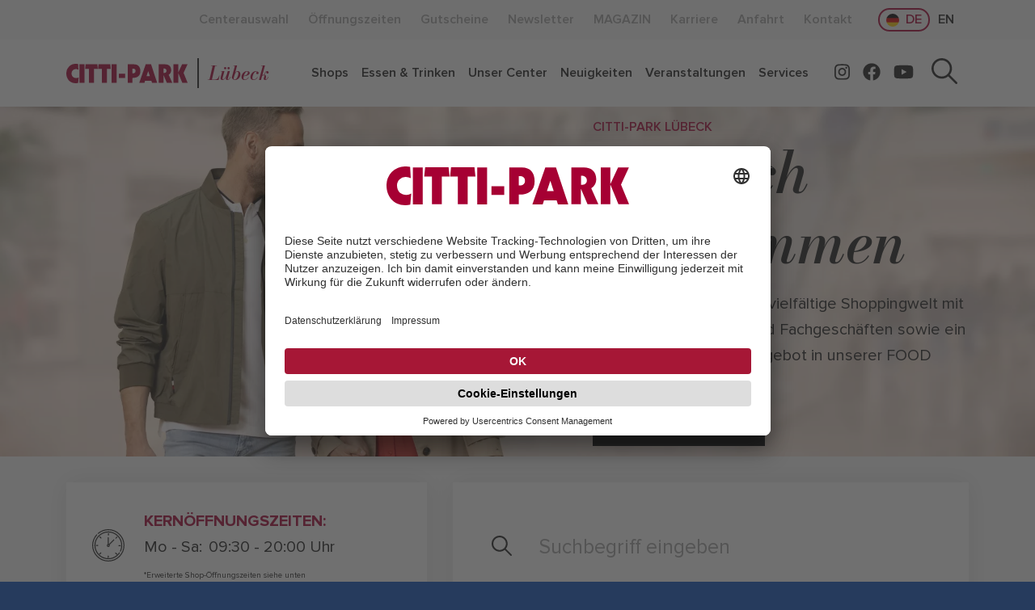

--- FILE ---
content_type: text/html; charset=UTF-8
request_url: https://www.citti-park-luebeck.de/?page=1
body_size: 9077
content:
<!DOCTYPE html>
<html lang="de">
    <head>
        <title>Startseite | CITTI-PARK Lübeck</title>
        <meta charset="utf-8" />
        <meta name="referrer" content="no-referrer">
        <meta name="viewport" content="width=device-width, initial-scale=1.0">
        <meta http-equiv="X-UA-Compatible" content="IE=edge">

                    <link rel="icon" href="/favicons/cittipark/favicon.ico" sizes="any">
            <link rel="icon" href="/favicons/cittipark/icon.svg" type="image/svg+xml">
            <link rel="apple-touch-icon" href="/favicons/cittipark/apple-touch-icon.png">
            <link rel="manifest" href="/build/cittipark/manifest.json">
        
                
                                            <meta name="description" content="Der CITTI PARK Lübeck beeindruckt mit einer vielfältigen und bunten Shoppingwelt aus 90 Geschäften, Gastronomen und Dienstleistern." />                                    <meta property="og:image" content="http://www.citti-park-luebeck.de/uploads/files/7b0cb8e8-5110-11ec-9819-005056b67148/1/test-1364x800.jpg">        
                    <link rel="stylesheet" href="/build/cittipark/cittipark.2e049fcc.css">

                        </head>
    <body class="bg-secondary ">

                        



<div class="navigation-mobile navigation-mobile-header d-lg-none bg-white sticky-top top-0 box-shadowX border-bottom" style="border-bottom-width: 1px!important;">
    <div class="container py-3">
        <div class="row align-items-center" style="line-height: 1em;">

            <div class="col-auto">
                <a href="/" class="text-decoration-none">
                    <div class="row align-items-center">
                        <div class="col-auto">
                            <div class="ps-1">
                                                                                                    <img src="/build/cittipark/images/cittipark.4ba0e55e.svg" alt="CITTI-PARK" width="105" height="17" class="d-block">
                                                            </div>
                        </div>

                                                    <div class="col-auto border-start border-dark">
                                <span class="text-primary h6 m-0">Lübeck</span>
                            </div>
                                            </div>
                </a>
            </div>

            <div class="col-auto ms-auto pe-0">
                <button class="btn-navigation-mobile btn text-primary py-0" aria-expanded="false">
                    <span class="collapse-indicator-closed">
                        <span class="fas fa-bars"></span>
                    </span>
                    <span class="collapse-indicator-open">
                        <span class="fas fa-times"></span>
                    </span>
                </button>
            </div>

        </div>
    </div>
</div>

<div class="navigation-mobile navigation-mobile-overlay d-flex flex-column d-lg-none bg-white position-fixed">

    <div class="py-2 d-flex justify-content-center border-top-1">
        <ul class="nav nav-pills small">
                <li class="nav-item">
        <a href="/" class="border nav-link mx-1 py-0 d-flex align-items-center rounded-pill px-2 border-primary text-primary" aria-current="page">
                            <span class="me-2 d-inline-block ratio ratio-1x1 rounded-circle" style="height: 1em;width: 1em;background-image: url('/build/cittipark/images/flag-de.e6412e41.svg'); background-size: auto 100%; background-position: center center;"></span>
                        <span>
                DE
            </span>
        </a>
    </li>

                <li class="nav-item">
        <a href="/en" class="border nav-link mx-1 py-0 d-flex align-items-center rounded-pill px-0 border-light text-body" aria-current="page">
                        <span>
                EN
            </span>
        </a>
    </li>

                    </ul>
    </div>

    <div class="border-top-1 bg-light px-2">

                                                <form method="get" class="w-100" action="/suche">
            <div class="input-group input-group-sm">
                <input type="hidden" name="park" value="CITTI-PARK Lübeck">
                <input style="box-shadow: none!important;" type="text" class="form-control bg-light border-light fw-normal" placeholder="Suche" aria-label="Suche" aria-describedby="mobile-search-btn" name="q" value="" >
                <button class="btn btn-outline-dark border-light" type="submit" id="mobile-search-btn" aria-label="Suche">
                    <span class="cp fa-search"></span>
                </button>
            </div>
        </form>
    </div>

    <div>
            <ul class="nav navbar-nav main-menu" id="main-menu">

                                                    
                                                        
                                                                                        <li class="nav-item first">
        
                                <a
                    target="_self"
                    class="nav-link text-body px-3 border-top-1 small fw-normal "
                    href="/shops"
                    aria-label="Mehr über &quot;Shops&quot; lesen"
            >
                                                <span class="menu-item-title">
                    Shops
                </span>
            </a>
                    </li>
                                                            <li class="nav-item first">
        
                                <a
                    target="_self"
                    class="nav-link text-body px-3 border-top-1 small fw-normal "
                    href="/essen-trinken"
                    aria-label="Mehr über &quot;Essen &amp; Trinken&quot; lesen"
            >
                                                <span class="menu-item-title">
                    Essen & Trinken
                </span>
            </a>
                    </li>
                                                            <li class="nav-item first">
        
                                <a
                    target="_self"
                    class="nav-link text-body px-3 border-top-1 small fw-normal "
                    href="/unser-center"
                    aria-label="Mehr über &quot;Unser Center&quot; lesen"
            >
                                                <span class="menu-item-title">
                    Unser Center
                </span>
            </a>
                    </li>
                                                            <li class="nav-item first">
        
                                <a
                    target="_self"
                    class="nav-link text-body px-3 border-top-1 small fw-normal "
                    href="/neuigkeiten"
                    aria-label="Mehr über &quot;Neuigkeiten&quot; lesen"
            >
                                                <span class="menu-item-title">
                    Neuigkeiten
                </span>
            </a>
                    </li>
                                                            <li class="nav-item first">
        
                                <a
                    target="_self"
                    class="nav-link text-body px-3 border-top-1 small fw-normal "
                    href="/veranstaltungen"
                    aria-label="Mehr über &quot;Veranstaltungen&quot; lesen"
            >
                                                <span class="menu-item-title">
                    Veranstaltungen
                </span>
            </a>
                    </li>
                                                            <li class="nav-item first">
        
                                <a
                    target="_self"
                    class="nav-link text-body px-3 border-top-1 small fw-normal "
                    href="/services"
                    aria-label="Mehr über &quot;Services&quot; lesen"
            >
                                                <span class="menu-item-title">
                    Services
                </span>
            </a>
                    </li>
                                                                                                </ul>

    </div>

    <div class="d-flex justify-content-center border-top-1 mb-auto">
        
                                    
    <ul class="d-flex flex-row list-unstyled fs-2 m-0">
                    <li class="nav-item">
                <a target="_blank" class="nav-link py-2 px-3 p-lg-2 text-body" href="https://www.instagram.com/cittipark.luebeck">
                    <span class="cp fa-instagram"></span>
                </a>
            </li>
                            <li class="nav-item">
                <a target="_blank" class="nav-link py-2 px-3 p-lg-2 text-body" href="https://www.facebook.com/CITTIPARK.Luebeck">
                    <span class="cp fa-facebook"></span>
                </a>
            </li>
                            <li class="nav-item">
                <a target="_blank" class="nav-link py-2 px-3 p-lg-2 text-body" href="https://www.youtube.com/user/CittiPark">
                    <span class="cp fa-youtube"></span>
                </a>
            </li>
            </ul>

    </div>

    <div class="mt-auto">
        
                            
    <ul class="ms-auto nav navbar-nav meta-menu-grid bg-gray">
                                                                                        <li class="nav-item mx-xl-1 mx-xxl-2 first">
        
                                <a
                    target="_self"
                    class="nav-link d-block bg-gray px-3 py-2 small text-white "
                    href="/centerauswahl"
                    aria-label="Mehr über &quot;Centerauswahl&quot; lesen"
            >
                                                <span class="menu-item-title">
                    Centerauswahl
                </span>
            </a>
                    </li>
                                                            <li class="nav-item mx-xl-1 mx-xxl-2 first">
        
                                <a
                    target="_self"
                    class="nav-link d-block bg-gray px-3 py-2 small text-white "
                    href="/oeffnungszeiten"
                    aria-label="Mehr über &quot;Öffnungszeiten&quot; lesen"
            >
                                                <span class="menu-item-title">
                    Öffnungszeiten
                </span>
            </a>
                    </li>
                                                            <li class="nav-item mx-xl-1 mx-xxl-2 first">
        
                                <a
                    target="_self"
                    class="nav-link d-block bg-gray px-3 py-2 small text-white "
                    href="/gutscheine"
                    aria-label="Mehr über &quot;Gutscheine&quot; lesen"
            >
                                                <span class="menu-item-title">
                    Gutscheine
                </span>
            </a>
                    </li>
                                                            <li class="nav-item mx-xl-1 mx-xxl-2 first">
        
                                <a
                    target="_self"
                    class="nav-link d-block bg-gray px-3 py-2 small text-white "
                    href="/newsletter"
                    aria-label="Mehr über &quot;Newsletter&quot; lesen"
            >
                                                <span class="menu-item-title">
                    Newsletter
                </span>
            </a>
                    </li>
                                                            <li class="nav-item mx-xl-1 mx-xxl-2 first">
        
                                <a
                    target="_self"
                    class="nav-link d-block bg-gray px-3 py-2 small text-white "
                    href="/citti-park-magazin"
                    aria-label="Mehr über &quot;MAGAZIN&quot; lesen"
            >
                                                <span class="menu-item-title">
                    MAGAZIN
                </span>
            </a>
                    </li>
                                                            <li class="nav-item mx-xl-1 mx-xxl-2 first">
        
                                <a
                    target="_self"
                    class="nav-link d-block bg-gray px-3 py-2 small text-white "
                    href="/karriere"
                    aria-label="Mehr über &quot;Karriere&quot; lesen"
            >
                                                <span class="menu-item-title">
                    Karriere
                </span>
            </a>
                    </li>
                                                            <li class="nav-item mx-xl-1 mx-xxl-2 first">
        
                                <a
                    target="_self"
                    class="nav-link d-block bg-gray px-3 py-2 small text-white "
                    href="/anfahrt"
                    aria-label="Mehr über &quot;Anfahrt&quot; lesen"
            >
                                                <span class="menu-item-title">
                    Anfahrt
                </span>
            </a>
                    </li>
                                                                                        <li class="nav-item mx-xl-1 mx-xxl-2 first last">
        
                                <a
                    target="_self"
                    class="nav-link d-block bg-gray px-3 py-2 small text-white "
                    href="/kontakt"
                    aria-label="Mehr über &quot;Kontakt&quot; lesen"
            >
                                                <span class="menu-item-title">
                    Kontakt
                </span>
            </a>
                    </li>
            </ul>

    </div>

</div>



<div class="navigation-desktop d-none d-lg-block bg-light">
    <div class="container">
        <nav class="navbar navbar-expand-lg navbar-light py-1">
            <div class="container-fluid">
                <div class="collapse navbar-collapse">
                    
                            
    <ul class="ms-auto nav navbar-nav ">
                                                                                        <li class="nav-item mx-xl-1 mx-xxl-2 first">
        
                                <a
                    target="_self"
                    class="nav-link text-muted "
                    href="/centerauswahl"
                    aria-label="Mehr über &quot;Centerauswahl&quot; lesen"
            >
                                                <span class="menu-item-title">
                    Centerauswahl
                </span>
            </a>
                    </li>
                                                            <li class="nav-item mx-xl-1 mx-xxl-2 first">
        
                                <a
                    target="_self"
                    class="nav-link text-muted "
                    href="/oeffnungszeiten"
                    aria-label="Mehr über &quot;Öffnungszeiten&quot; lesen"
            >
                                                <span class="menu-item-title">
                    Öffnungszeiten
                </span>
            </a>
                    </li>
                                                            <li class="nav-item mx-xl-1 mx-xxl-2 first">
        
                                <a
                    target="_self"
                    class="nav-link text-muted "
                    href="/gutscheine"
                    aria-label="Mehr über &quot;Gutscheine&quot; lesen"
            >
                                                <span class="menu-item-title">
                    Gutscheine
                </span>
            </a>
                    </li>
                                                            <li class="nav-item mx-xl-1 mx-xxl-2 first">
        
                                <a
                    target="_self"
                    class="nav-link text-muted "
                    href="/newsletter"
                    aria-label="Mehr über &quot;Newsletter&quot; lesen"
            >
                                                <span class="menu-item-title">
                    Newsletter
                </span>
            </a>
                    </li>
                                                            <li class="nav-item mx-xl-1 mx-xxl-2 first">
        
                                <a
                    target="_self"
                    class="nav-link text-muted "
                    href="/citti-park-magazin"
                    aria-label="Mehr über &quot;MAGAZIN&quot; lesen"
            >
                                                <span class="menu-item-title">
                    MAGAZIN
                </span>
            </a>
                    </li>
                                                            <li class="nav-item mx-xl-1 mx-xxl-2 first">
        
                                <a
                    target="_self"
                    class="nav-link text-muted "
                    href="/karriere"
                    aria-label="Mehr über &quot;Karriere&quot; lesen"
            >
                                                <span class="menu-item-title">
                    Karriere
                </span>
            </a>
                    </li>
                                                            <li class="nav-item mx-xl-1 mx-xxl-2 first">
        
                                <a
                    target="_self"
                    class="nav-link text-muted "
                    href="/anfahrt"
                    aria-label="Mehr über &quot;Anfahrt&quot; lesen"
            >
                                                <span class="menu-item-title">
                    Anfahrt
                </span>
            </a>
                    </li>
                                                                                        <li class="nav-item mx-xl-1 mx-xxl-2 first last">
        
                                <a
                    target="_self"
                    class="nav-link text-muted "
                    href="/kontakt"
                    aria-label="Mehr über &quot;Kontakt&quot; lesen"
            >
                                                <span class="menu-item-title">
                    Kontakt
                </span>
            </a>
                    </li>
            </ul>


                    <ul class="ms-3 nav nav-pills">
                            <li class="nav-item">
        <a href="/" class="border nav-link mx-1 py-0 d-flex align-items-center rounded-pill px-2 border-primary text-primary" aria-current="page">
                            <span class="me-2 d-inline-block ratio ratio-1x1 rounded-circle" style="height: 1em;width: 1em;background-image: url('/build/cittipark/images/flag-de.e6412e41.svg'); background-size: auto 100%; background-position: center center;"></span>
                        <span>
                DE
            </span>
        </a>
    </li>

                            <li class="nav-item">
        <a href="/en" class="border nav-link mx-1 py-0 d-flex align-items-center rounded-pill px-0 border-light text-body" aria-current="page">
                        <span>
                EN
            </span>
        </a>
    </li>

                                            </ul>
                </div>
            </div>
        </nav>
    </div>
</div>

<div class="navigation-desktop d-none d-lg-block bg-white sticky-top">
    <div class="container">
        <nav class="navbar navbar-expand-lg navbar-light position-relative py-2">
            <div class="container-fluid flex-wrap px-0">
                <a class="navbar-brand fs-4 order-lg-0" href="/">
                    <div class="row align-items-center" style="line-height: 1em;">
                        <div class="col-auto text-primary fw-bold">
                                                            <img src="/build/cittipark/images/cittipark.4ba0e55e.svg" alt="CITTI-PARK" width="150" height="24" class="d-block">
                                                    </div>
                                                    <div class="col-auto border-start border-dark py-1">
                                <span class="text-primary h4 m-0">Lübeck</span>
                            </div>
                                            </div>
                </a>

                
                <div class="mb-2 mb-xl-0 collapse navbar-collapse col-12 order-5 col-xl-auto order-xl-1 mx-n2 flex-xl-grow-0 ms-xl-auto me-xl-0" id="navbarSupportedContent">
                        <ul class="nav navbar-nav main-menu" id="main-menu">

                                        
                                                        
                                                                                        <li class="nav-item mx-lg-2 mx-xxl-3 first">
        
                                <a
                    target="_self"
                    class="nav-link text-body px-lg-0 py-lg-1 "
                    href="/shops"
                    aria-label="Mehr über &quot;Shops&quot; lesen"
            >
                                                <span class="menu-item-title">
                    Shops
                </span>
            </a>
                    </li>
                                                            <li class="nav-item mx-lg-2 mx-xxl-3 first">
        
                                <a
                    target="_self"
                    class="nav-link text-body px-lg-0 py-lg-1 "
                    href="/essen-trinken"
                    aria-label="Mehr über &quot;Essen &amp; Trinken&quot; lesen"
            >
                                                <span class="menu-item-title">
                    Essen & Trinken
                </span>
            </a>
                    </li>
                                                            <li class="nav-item mx-lg-2 mx-xxl-3 first">
        
                                <a
                    target="_self"
                    class="nav-link text-body px-lg-0 py-lg-1 "
                    href="/unser-center"
                    aria-label="Mehr über &quot;Unser Center&quot; lesen"
            >
                                                <span class="menu-item-title">
                    Unser Center
                </span>
            </a>
                    </li>
                                                            <li class="nav-item mx-lg-2 mx-xxl-3 first">
        
                                <a
                    target="_self"
                    class="nav-link text-body px-lg-0 py-lg-1 "
                    href="/neuigkeiten"
                    aria-label="Mehr über &quot;Neuigkeiten&quot; lesen"
            >
                                                <span class="menu-item-title">
                    Neuigkeiten
                </span>
            </a>
                    </li>
                                                            <li class="nav-item mx-lg-2 mx-xxl-3 first">
        
                                <a
                    target="_self"
                    class="nav-link text-body px-lg-0 py-lg-1 "
                    href="/veranstaltungen"
                    aria-label="Mehr über &quot;Veranstaltungen&quot; lesen"
            >
                                                <span class="menu-item-title">
                    Veranstaltungen
                </span>
            </a>
                    </li>
                                                            <li class="nav-item mx-lg-2 mx-xxl-3 first">
        
                                <a
                    target="_self"
                    class="nav-link text-body px-lg-0 py-lg-1 "
                    href="/services"
                    aria-label="Mehr über &quot;Services&quot; lesen"
            >
                                                <span class="menu-item-title">
                    Services
                </span>
            </a>
                    </li>
                                                                                                </ul>

                </div>

                
                                    
    <ul class="ms-auto ms-xl-3 nav navbar-nav fs-5 order-lg-2">
                    <li class="nav-item">
                <a target="_blank" class="nav-link py-2 px-3 p-lg-2 text-body" href="https://www.instagram.com/cittipark.luebeck">
                    <span class="cp fa-instagram"></span>
                </a>
            </li>
                            <li class="nav-item">
                <a target="_blank" class="nav-link py-2 px-3 p-lg-2 text-body" href="https://www.facebook.com/CITTIPARK.Luebeck">
                    <span class="cp fa-facebook"></span>
                </a>
            </li>
                            <li class="nav-item">
                <a target="_blank" class="nav-link py-2 px-3 p-lg-2 text-body" href="https://www.youtube.com/user/CittiPark">
                    <span class="cp fa-youtube"></span>
                </a>
            </li>
            </ul>


                <form class="d-flex d-lg-none" action="/suche" method="get">
                    <div class="input-group">
                        <input type="hidden" name="park" value="CITTI-PARK Lübeck">
                        <input name="q" class="form-control me-2" type="search" placeholder="Suche" aria-label="Suche">
                        <button class="btn" type="submit" aria-label="Suche">
                            <span class="cp fa-search"></span>
                        </button>
                    </div>
                </form>

                <a class="ms-xxl-3 btn fs-3 order-lg-3" aria-label="Suche" href="/suche?park=CITTI-PARK%20L%C3%BCbeck">
                    <span class="cp fa-search"></span>
                </a>
            </div>
        </nav>
    </div>
</div>

        <div class="content-wrapper overflow-hidden bg-light">
        <div class="header overflow-hidden">
            
                                                    <div  class="Header ">
                        <div  class="row  ">
                            <div  class="col-12 ">

        
                                    
<div  class="element-header-image  position-relative">


    
                
    
        
                
                
        





    
                
    <a href="http://www.citti-park-luebeck.de:80/shops" class="d-block" aria-label="">                                                                                                                                <div class="position-relative bg-black d-none d-xl-block" style="width: 100%;padding-bottom: 33.85%;background-image: url('[data-uri]'); background-size: 100% 100%;">
            <picture class="lozadX position-absolute w-100" title="" data-iesrc="/cache/a/b/8/a/d/ab8ad10cf0f9c30ebafb9e8a90bc03e88f5c3b8c.jpeg" data-alt="">
                <source type="image/webp"
                        class="d-none d-xl-block w-100 h-auto"
                        media="(min-width: 1200px)"
                        srcset="
                            /cache/8/c/3/2/4/8c324260fc9fdbe9cc26b8ca994ade0a18e2ddfc.webp 960w
                            ,/cache/5/0/2/3/4/5023469070f6079500e5de6b0127ff79414d8dd3.webp 1920w
                            ,/cache/7/8/1/2/3/78123910657902ca7e6b552a093a6917866076b1.webp 3840w                        "
                >
                <source type="image/jpeg"
                        class="d-none d-xl-block w-100 h-auto"
                        media="(min-width: 1200px)"
                        srcset="
                            /cache/6/0/1/2/9/6012932cc182ca71c1f1f494496a8b22d9751b74.jpeg 960w
                            ,/cache/a/b/8/a/d/ab8ad10cf0f9c30ebafb9e8a90bc03e88f5c3b8c.jpeg 1920w
                            ,/cache/1/4/9/1/0/1491078a01a717db5d86522b08e8c6987892676b.jpeg 3840w                        "
                >
                <img class="d-none d-xl-block w-100 h-auto"
                     title=""
                     alt=""
                     width="1920"
                     height="650"
                >
            </picture>
        </div>
    </a>


    
    <a href="http://www.citti-park-luebeck.de:80/shops" class="d-block" aria-label="">                                                                
                        
                                    
                                    
                                                        
                                
        <div class="position-relative bg-black d-block w-100 h-auto d-xl-none" style="width: 100%;padding-bottom: 55.50%;">
            <picture class="lozadX position-absolute w-100" title="" data-iesrc="/cache/6/a/1/6/3/6a163c3921d6f797fb430bcfeee6e0d07eb656c1.jpg" data-alt="">
                <!-- Low res webP for old Google phones and old iPhones with newer Safari -->
                <source type="image/webp"
                        class="d-block w-100 h-auto d-xl-none"
                        media="(max-width: 360px)"
                        srcset="
                            /cache/e/4/2/6/7/e42673a73728b705dd3d64882190217c6a6a57ac.webp 360w
                        "
                >


                <source type="image/webp"
                        class="d-block w-100 h-auto d-xl-none"
                        media="(min-width: 361px) and (max-width: 374px)"
                        srcset="
                            ,/cache/7/2/b/7/f/72b7f69fe84bb2cc9922c03e9249ee605b47d74d.webp 1x

                                                            ,/cache/3/1/6/4/4/3164453d9964d1a500c4e70fbb582e499744fbfb.webp 2x
                                                    "
                >
                <source type="image/jpeg"
                        class="d-block w-100 h-auto d-xl-none"
                        media="(min-width: 361px) and (max-width: 374px)"
                        srcset="
                            ,/cache/6/a/1/6/3/6a163c3921d6f797fb430bcfeee6e0d07eb656c1.jpg 1x

                                                            ,/cache/b/4/e/a/8/b4ea86b3371f8e7a181c4c9cc759c176b9e00d9a.jpg 2x
                                                    "
                >


                <source type="image/webp"
                        class="d-block w-100 h-auto d-xl-none"
                        media="(min-width: 375px) and (max-width: 375px)"
                        srcset="
                            ,/cache/a/d/e/9/a/ade9a12848cf92e826b23271caa28fe3aafba617.webp 1x
                            ,/cache/5/e/7/b/5/5e7b50bd70d3dc607988669b2244c29ece97dc88.webp 2x
                        "
                >
                <source type="image/jpeg"
                        class="d-block w-100 h-auto d-xl-none"
                        media="(min-width: 375px) and (max-width: 375px)"
                        srcset="
                            ,/cache/0/f/3/d/f/0f3df842e1bd07078e2d376a9cbfccce7c6d8c3f.jpg 1x
                            ,/cache/0/e/e/f/1/0eef18ea8fa912e9ec7bd915a0879b60dbab60cf.jpg 2x
                        "
                >


                <source type="image/webp"
                        class="d-block w-100 h-auto d-xl-none"
                        media="(min-width: 376px) and (max-width: 1199px)"
                        srcset="
                            ,/cache/7/2/b/7/f/72b7f69fe84bb2cc9922c03e9249ee605b47d74d.webp 1x
                                                            ,/cache/3/1/6/4/4/3164453d9964d1a500c4e70fbb582e499744fbfb.webp 2x
                                                    "
                >
                <source type="image/jpeg"
                        class="d-block w-100 h-auto d-xl-none"
                        media="(min-width: 376px) and (max-width: 1199px)"
                        srcset="
                            ,/cache/6/a/1/6/3/6a163c3921d6f797fb430bcfeee6e0d07eb656c1.jpg 1x
                                                            ,/cache/b/4/e/a/8/b4ea86b3371f8e7a181c4c9cc759c176b9e00d9a.jpg 2x
                                                    "
                >


                <img class="d-block w-100 h-auto d-xl-none"
                     width="991"
                     height="550"
                     title=""
                     alt="">
            </picture>
        </div>
    </a>




                                    <a href="http://www.citti-park-luebeck.de:80/shops" class="card-img-overlay position-relative position-xl-absolute header-image-overlay d-block px-0 px-xl-4 mx-xl-0 py-4 text-body text-decoration-none top-0">
                    <div class="container flex-grow-1 h-100 d-flex">
                        <div class="d-flex flex-row align-items-center flex-grow-1">
                            <div class="ms-xl-auto col-xl-5">
                                                                    <div class="text-primary fw-semi-bold text-uppercase small">
                                        CITTI-PARK Lübeck
                                    </div>
                                                                                                    <h1>Herzlich willkommen</h1>

<p>Freuen Sie sich auf eine vielf&auml;ltige Shoppingwelt mit &uuml;ber 90 Fachm&auml;rkten und Fachgesch&auml;ften sowie ein buntes Gastronomie-Angebot in unserer FOOD LOUNGE.</p>
                                
                                                                    <span class="btn btn-primary">
                                    Unsere Shops
                                    <span class="ms-3 cp fa-arrow-right"></span>
                                </span>
                                                            </div>
                        </div>
                    </div>
                </a>
                    
    </div>
                            <div  class="">
            
<div class="container px-2 mt-xxl-n6 position-relative search-form-frontpage" style="z-index: 3;">
    <div class="px-2 px-md-0 mx-1 mx-md-0">

        <div class="px-1 py-4">

            <div class="row g-4">

                <div class="col-12 col-xl-5 col-xxl-auto d-flex">

                    <div class="box-shadow bg-white p-3 p-md-4 flex-grow-1 d-flex flex-column justify-content-center">
                        <div class="w-100">
                                                            <div class="row align-items-center">
                                    <div class="col-auto">
                                        <span class="cp fa-time fs-2"></span>
                                    </div>
                                    <div class="col">
                                        <div class="row gx-5">
                                            <div class="col-auto">
                                                <strong class="text-primary text-uppercase">Kernöffnungszeiten:</strong><br>
                                                                                                                                                                                    <div>
        

    
                                        <div class="row gx-2 flex-nowrap">
                <div class="col-auto">
                    Mo - Sa:
                </div>
                <div class="col-auto ml-auto">
                    09:30 - 20:00 Uhr
                </div>
            </div>
            

    <div class="">
                                    
        <font size="1">*Erweiterte Shop-Öffnungszeiten siehe unten</font>
    </div>

    </div>
            <div>
        

    
    

    <div class="">
                                    
        
    </div>

    </div>
                                            </div>
                                                                                                                                                                            </div>
                                    </div>
                                </div>
                                                    </div>
                    </div>

                </div>

                <div class="col-12 col-xl-7 col-xxl d-flex">


                    <div class="box-shadow bg-white p-3 p-md-4 flex-grow-1 d-flex flex-column justify-content-center">
                                                                                                    <form method="get" class="w-100" action="/suche">
                            <div class="input-group input-group-lg">
                                <input type="hidden" name="park" value="CITTI-PARK Lübeck">
                                <button class="btn btn-outline-dark border-white" type="submit" id="button-addon1" aria-label="Suche">
                                    <span class="cp fa-search"></span>
                                </button>
                                <input style="box-shadow: none!important;" type="text" class="form-control" placeholder="Suchbegriff eingeben" aria-label="Suche" aria-describedby="button-addon1" name="q" value="" >
                            </div>
                        </form>

                    </div>

                </div>
            </div>

        </div>

    </div>
</div>

<style>
    body.edit:not(.hide-editor) .search-form-frontpage {
        margin-top: 0!important;
    }
</style>


    </div>
                        </div>
            </div>
            </div>
            
    

        </div>
        <div class="content px-2 px-md-0 mx-1 mx-md-0">
            <div class="container mt-5 mb-5">
                
                                        <div  class="Body ">
                        <div  class="row  ">
                                                                                                                                <div  class="col-12 col-xl-12 ">

        
                                    <div  class="mb-3">
    <div class="box-shadow bg-white p-3 p-md-4">
<p><strong><font size="4">Kontakt CITTI-PARK L&uuml;beck</font></strong><br />
Herrenholz&nbsp;14,&nbsp;23556&nbsp;L&uuml;beck<br />
Telefon:&nbsp;+49&nbsp;(0)451&nbsp;-&nbsp;8969&nbsp;1010<br />
E-Mail:&nbsp;<a href="mailto:citti-park.luebeck@citti.de">citti-park.luebeck@citti.de</a><br />
<br />
<strong><font size="4">*Erweiterte Shop-&Ouml;ffnungszeiten</font><br />
Aldi</strong>&nbsp;ab 7:00 Uhr<br />
<strong>CITTI Markt</strong>&nbsp;ab 8:00 Uhr<br />
<strong>Junge Die B&auml;ckerei.</strong>&nbsp;ab 7:30 Uhr<br />
<strong>Apotheke</strong>&nbsp;ab 8:30 Uhr<br />
<strong>dm-drogerie markt</strong>&nbsp;ab 8:00 Uhr<br />
<strong>Rossmann</strong>&nbsp;ab 8:30 Uhr<br />
<strong>Apollo</strong>&nbsp;ab 9:00 Uhr<br />
<strong>Ernsting&rsquo;s family</strong>&nbsp;ab 9:00 Uhr<br />
<strong>Smyths Toys Superstores</strong>&nbsp;ab 9:00 Uhr<br />
<strong>MediaMarkt</strong>&nbsp;ab 10:00 Uhr</p>
</div>
</div>
                        </div>
            </div>
                    <div  class="row  ">
                            <div  class="col-12 ">

        
                                    <div  class="cta-collection pb-4 ">
            <div class="row justify-content-center">
                            
<div  class="cta-col col-12 col-md-3 col-xxl-auto text-center  ">
    <a href="http://www.citti-park-luebeck.de:80/shops" class="cta py-3 py-md-4 d-flex text-decoration-none text-body text-hover-primary row gx-3 gx-md-0 justify-content-center align-items-center">

                            <div class="col-auto col-md-12">
                <span class="cp fa-shopping fs-0"></span>
            </div>
        
                    <h6 class="mb-0 pt-md-3 col col-md-12 text-start text-md-center">
                Shopping
            </h6>
                    </a>
</div>
                            
<div  class="cta-col col-12 col-md-3 col-xxl-auto text-center  ">
    <a href="http://www.citti-park-luebeck.de:80/essen-trinken" class="cta py-3 py-md-4 d-flex text-decoration-none text-body text-hover-primary row gx-3 gx-md-0 justify-content-center align-items-center">

                            <div class="col-auto col-md-12">
                <span class="cp fa-restaurant fs-0"></span>
            </div>
        
                    <h6 class="mb-0 pt-md-3 col col-md-12 text-start text-md-center">
                Essen &amp; Trinken
            </h6>
                    </a>
</div>
                            
<div  class="cta-col col-12 col-md-3 col-xxl-auto text-center  ">
    <a href="http://www.citti-park-luebeck.de:80/anfahrt" class="cta py-3 py-md-4 d-flex text-decoration-none text-body text-hover-primary row gx-3 gx-md-0 justify-content-center align-items-center">

                            <div class="col-auto col-md-12">
                <span class="cp fa-map fs-0"></span>
            </div>
        
                    <h6 class="mb-0 pt-md-3 col col-md-12 text-start text-md-center">
                Anfahrt
            </h6>
                    </a>
</div>
                            
<div  class="cta-col col-12 col-md-3 col-xxl-auto text-center  ">
    <a href="http://www.citti-park-luebeck.de:80/veranstaltungen" class="cta py-3 py-md-4 d-flex text-decoration-none text-body text-hover-primary row gx-3 gx-md-0 justify-content-center align-items-center">

                            <div class="col-auto col-md-12">
                <span class="cp fa-calendar fs-0"></span>
            </div>
        
                    <h6 class="mb-0 pt-md-3 col col-md-12 text-start text-md-center">
                Veranstaltungen
            </h6>
                    </a>
</div>
                            
<div  class="cta-col col-12 col-md-3 col-xxl-auto text-center  ">
    <a href="http://www.citti-park-luebeck.de:80/services" class="cta py-3 py-md-4 d-flex text-decoration-none text-body text-hover-primary row gx-3 gx-md-0 justify-content-center align-items-center">

                            <div class="col-auto col-md-12">
                <span class="cp fa-service fs-0"></span>
            </div>
        
                    <h6 class="mb-0 pt-md-3 col col-md-12 text-start text-md-center">
                Services
            </h6>
                    </a>
</div>
                            
<div  class="cta-col col-12 col-md-3 col-xxl-auto text-center  ">
    <a href="http://www.citti-park-luebeck.de:80/oeffnungszeiten" class="cta py-3 py-md-4 d-flex text-decoration-none text-body text-hover-primary row gx-3 gx-md-0 justify-content-center align-items-center">

                            <div class="col-auto col-md-12">
                <span class="cp fa-time fs-0"></span>
            </div>
        
                    <h6 class="mb-0 pt-md-3 col col-md-12 text-start text-md-center">
                Öffnungszeiten
            </h6>
                    </a>
</div>
                            
<div  class="cta-col col-12 col-md-3 col-xxl-auto text-center  ">
    <a href="http://www.citti-park-luebeck.de:80/neuigkeiten" class="cta py-3 py-md-4 d-flex text-decoration-none text-body text-hover-primary row gx-3 gx-md-0 justify-content-center align-items-center">

                            <div class="col-auto col-md-12">
                <span class="cp fa-news fs-0"></span>
            </div>
        
                    <h6 class="mb-0 pt-md-3 col col-md-12 text-start text-md-center">
                Neuigkeiten
            </h6>
                    </a>
</div>
                    </div>
    </div>
                                <div  class="pt-5 col-12 ">

        
                                    <div  class="pt-0">
    <h3 class="text-center">AKTUELLES aus dem CENTER</h3>
</div>
                        </div>
                            <div  class="row  ">
                            <div  class="col-12 ">

        
                                    <div id="teasers-511ae9b4-51ed-11ec-9fc6-005056b67148"  class="pt-4">

                            
    
    
    <div class="w-100 overflow-hidden">
                        
                    <div class="mb-4">
                <div class="row justify-content-center">
                                                                                        <div class="col-auto">
                                                                                    <a
                                    href="/?page=1&amp;template=news"
                                    class="py-1 small fw-semi-bold text-uppercase text-decoration-none text-body"
                                                                            data-ajax-load="#teasers-511ae9b4-51ed-11ec-9fc6-005056b67148"
                                                                >
                                Neuigkeiten
                            </a>
                        </div>
                                                                    <div class="col-auto">
                                                                                    <a
                                    href="/?page=1&amp;template=event"
                                    class="py-1 small fw-semi-bold text-uppercase text-decoration-none text-body"
                                                                            data-ajax-load="#teasers-511ae9b4-51ed-11ec-9fc6-005056b67148"
                                                                >
                                Veranstaltungen
                            </a>
                        </div>
                                    </div>
            </div>
        
        
        <div id="results-news-events">

                                    
                            <div class="row flex-wrap g-4 teasers">
                                                        </div>
            

                    </div>

    </div>

</div>
                        </div>
            </div>
                            <div  class="pt-3 pb-4">
    <h3 class="text-center">Das Center entdecken</h3>
</div>
                            <div id="teasers-83f70d48-42d6-11ec-ac1a-005056b67148"  class="">
    
        
                                                                                                                                                                                                    

                

                

        <div class="w-100 overflow-hidden">
            <div class="row flex-wrap g-4 teasers">
                                    
                                            

<a 
        href="http://www.citti-park-luebeck.de:80/Shops"                class=" text-decoration-none text-body teaser col-12 col-md-6 col-lg-4"
>
    <div class="w-100 flex-grow-1 position-relative">
        



                


<picture class="d-block w-100 h-auto">
    <source type="image/webp"
            srcset="
                            /cache/5/6/2/7/f/5627f1549be31abdcf6e704064f3d383a69ccfed-shopping.webp 1x,
                            /cache/3/6/1/e/6/361e668869ddae1debbe3afaf23ec96d5a7b2681-shopping.webp 2x
                        "
    >
    <source type="image/jpeg"
            srcset="
                            /cache/4/e/c/b/3/4ecb3812c8d70ebcf79afe3f85433e936f16ffae-shopping.jpg 1x,
                            /cache/5/8/e/d/9/58ed949e22836373595ccddf682ab2ce7a85b0d9-shopping.jpg 2x
                        "
    >
    <img
            class="w-100 h-auto"
            alt="Shopping"
            loading="lazy"
            width="444"
            height="400"
            src="/cache/4/e/c/b/3/4ecb3812c8d70ebcf79afe3f85433e936f16ffae-shopping.jpg"
    >
</picture>
    




            <div class="position-absolute bottom-0 start-0 end-0 m-0 text-center p-4 bg-transparent-shopping text-white">
            <h3 class="my-0">
                Shopping
            </h3>
        </div>
    
    </div>
</a>

                                    
                                            

<a 
        href="http://www.citti-park-luebeck.de:80/essen-trinken"                class=" text-decoration-none text-body teaser col-12 col-md-6 col-lg-4"
>
    <div class="w-100 flex-grow-1 position-relative">
        



                


<picture class="d-block w-100 h-auto">
    <source type="image/webp"
            srcset="
                            /cache/0/b/c/8/9/0bc898303d114e311223bd08fe45ce0f87560f04-essen-trinken.webp 1x,
                            /cache/9/e/1/8/b/9e18b307e0133b6c218d6b6c94bcee9ab3b87a41-essen-trinken.webp 2x
                        "
    >
    <source type="image/jpeg"
            srcset="
                            /cache/0/b/a/4/6/0ba46f985071bcfc67f59275d9e9affd7cdac55a-essen-trinken.jpg 1x,
                            /cache/8/7/5/6/0/87560f1279268efbce5ea0c68aa381bbed5a4231-essen-trinken.jpg 2x
                        "
    >
    <img
            class="w-100 h-auto"
            alt="Essen &amp; Trinken"
            loading="lazy"
            width="444"
            height="400"
            src="/cache/0/b/a/4/6/0ba46f985071bcfc67f59275d9e9affd7cdac55a-essen-trinken.jpg"
    >
</picture>
    




            <div class="position-absolute bottom-0 start-0 end-0 m-0 text-center p-4 bg-transparent-gastro text-white">
            <h3 class="my-0">
                Essen &amp; Trinken
            </h3>
        </div>
    
    </div>
</a>

                                    
                                            

<a 
        href="http://www.citti-park-luebeck.de:80/services"                class=" text-decoration-none text-body teaser col-12 col-md-6 col-lg-4"
>
    <div class="w-100 flex-grow-1 position-relative">
        



                


<picture class="d-block w-100 h-auto">
    <source type="image/webp"
            srcset="
                            /cache/f/a/d/f/d/fadfd53223dc0090303194a3826c6ae4b1c2862f-unsere-services.webp 1x,
                            /cache/f/8/3/3/7/f83379219a63af6a38581945b4a7713f9f1a123d-unsere-services.webp 2x
                        "
    >
    <source type="image/jpeg"
            srcset="
                            /cache/9/9/e/3/d/99e3d09de109fd03c43b724e3fc97be0f71bcbaf-unsere-services.jpg 1x,
                            /cache/3/6/2/f/5/362f5f943d493fc03cb5a3f97e18debfd49dddf9-unsere-services.jpg 2x
                        "
    >
    <img
            class="w-100 h-auto"
            alt="Unsere Services"
            loading="lazy"
            width="444"
            height="400"
            src="/cache/9/9/e/3/d/99e3d09de109fd03c43b724e3fc97be0f71bcbaf-unsere-services.jpg"
    >
</picture>
    




            <div class="position-absolute bottom-0 start-0 end-0 m-0 text-center p-4 bg-transparent-primary text-white">
            <h3 class="my-0">
                Unsere Services
            </h3>
        </div>
    
    </div>
</a>

                            </div>
        </div>
    </div>
                        </div>
            </div>
                    <div  class="row pt-0 ">
                            <div  class="col-12 ">

        
                                        <div  class="col-12 ">

        
                                    <div  class="pt-5">
            
<div>

    <div class="row align-items-end">
        <div class="col-12 col-xl-auto">
            <p class="text-uppercase text-primary fw-semi-bold small">
                Immer aktuelle Informationen erhalten
            </p>
            <h2>
                Newsletter Anmeldung
            </h2>
        </div>
        <div class="col-12 col-xl-auto ms-auto">
            <form method="get" action="/de/newsletter">
                <div class="row">
                    <div class="col-auto" style="min-width: 300px;">
                        <div class="mb-3"><label class="d-none form-label required" for="email">Ihre E-Mail Adresse</label><input type="email" id="email" name="email" required="required" placeholder="Ihre E-Mail Adresse" width="20" class="form-control" /></div>
                    </div>
                    <div class="col-auto">
                        <div class="mb-3">            <div class="text-end">
            <button class="btn btn-danger" type="submit">
                <span class="fas fa-paper-plane"></span>
                Newsletter abonnieren
            </button>
        </div>
    </div>
                    </div>
                </div>
            </form>
        </div>
    </div>

</div>

    </div>
                        </div>
                        </div>
            </div>
            </div>
                        
    

            </div>
        </div>
    </div>

    <div class="footer bg-secondary text-white py-5 overflow-hidden">
    <div class="container">
        <div class="px-2 px-md-0 mx-1 mx-md-0">

                <ul class="row gx-4 gy-4 list-unstyled small" style="line-height: 2.5;">
                                                                                                        <li class="col-12 col-lg-4 first">
                <div
                class="h3 mb-3 text-white text-decoration-none "
        >
            Center
        </div>
        <ul class="list-unstyled">
                                                                            <li class="">
        
                <a
                target="_self"
                class="text-white text-decoration-none "
                href="https://www.citti-park-flensburg.de/"
                aria-label="Mehr über &quot;CITTI-PARK Flensburg&quot; lesen"
        >
                                    <span class="menu-item-title">
                CITTI-PARK Flensburg
            </span>
        </a>

            </li>
                                                                <li class="">
        
                <a
                target="_self"
                class="text-white text-decoration-none "
                href="https://www.citti-park-kiel.de/"
                aria-label="Mehr über &quot;CITTI-PARK Kiel&quot; lesen"
        >
                                    <span class="menu-item-title">
                CITTI-PARK Kiel
            </span>
        </a>

            </li>
                                                                <li class="">
        
                <a
                target="_self"
                class="text-white text-decoration-none "
                href="https://www.citti-park-luebeck.de/"
                aria-label="Mehr über &quot;CITTI-PARK Lübeck&quot; lesen"
        >
                                    <span class="menu-item-title">
                CITTI-PARK Lübeck
            </span>
        </a>

            </li>
                                                                <li class="">
        
                <a
                target="_self"
                class="text-white text-decoration-none "
                href="https://www.citti-park-rostock.de/"
                aria-label="Mehr über &quot;CITTI-PARK Rostock&quot; lesen"
        >
                                    <span class="menu-item-title">
                CITTI-PARK Rostock
            </span>
        </a>

            </li>
                                                                <li class="">
        
                <a
                target="_self"
                class="text-white text-decoration-none "
                href="https://www.strelapark.de/"
                aria-label="Mehr über &quot;STRELAPARK Stralsund&quot; lesen"
        >
                                    <span class="menu-item-title">
                STRELAPARK Stralsund
            </span>
        </a>

            </li>
                                                                <li class="">
        
                <a
                target="_self"
                class="text-white text-decoration-none "
                href="https://www.ostseecenter-stralsund.de/"
                aria-label="Mehr über &quot;OSTSEECENTER Stralsund&quot; lesen"
        >
                                    <span class="menu-item-title">
                OSTSEECENTER Stralsund
            </span>
        </a>

            </li>
                    </ul>
    </li>
                                                                                        <li class="col-12 col-lg-4 first last">
                <div
                class="h3 mb-3 text-white text-decoration-none "
        >
            Öffnungszeiten
        </div>
        <ul class="list-unstyled">
                                                                            <span class="">
        <p>Mo. - Sa.: 09:30 - 20:00 Uhr</p>
    </span>
                    </ul>
    </li>
        
        <div class="col-12 col-lg-4 ms-auto">
                        <a href="https://www.citti-park.de/" target="_blank">
                                    <img src="/build/cittipark/images/cittipark_white.0740e8b9.svg" alt="CITTI-PARK" width="150" height="24" class="d-block">
                            </a>

                                                                                            
            <div class="row gx-3 mt-3">
                                    <div class="col-auto">
                        <a target="_blank" href="https://www.instagram.com/cittipark.luebeck" class="text-white text-decoration-none fs-4">
                            <span class="cp fa-instagram"></span>
                        </a>
                    </div>
                                                    <div class="col-auto">
                        <a target="_blank" href="https://www.facebook.com/CITTIPARK.Luebeck" class="text-white text-decoration-none fs-4">
                            <span class="cp fa-facebook"></span>
                        </a>
                    </div>
                                                    <div class="col-auto">
                        <a target="_blank" href="https://www.youtube.com/user/CittiPark" class="text-white text-decoration-none fs-4">
                            <span class="cp fa-youtube"></span>
                        </a>
                    </div>
                            </div>

            <div class="mt-n1">
                <a class="text-decoration-none text-white" href="/de/imprint">Impressum</a>
            </div>
            <div>
                <a class="text-decoration-none text-white" href="/de/privacy-policy">Datenschutz</a>
            </div>
                        <div>
                <a class="text-decoration-none text-white" href="/de/compliance">Compliance</a>
            </div>
                        <div>
                <a class="text-decoration-none text-white" href="#" onClick="event.preventDefault();UC_UI.showSecondLayer();">Cookie-Einstellungen</a>
            </div>
        </div>
    </ul>


        </div>
    </div>
</div>
        
                    <script src="/build/cittipark/runtime.7f36e9e8.js" defer></script><script src="/build/cittipark/cittipark.e8611493.js" defer></script>

                                                                                
            <script type="text/plain" data-usercentrics="etracker">
                var et_areas = "Lübeck";
            </script>
            <script type="text/plain" src="//static.etracker.com/code/e.js" id="_etLoader" charset="UTF-8" data-secure-code="aSV0D3" data-usercentrics="etracker"></script>

            <!-- Google tag (gtag.js) -->
            <script type="text/plain" data-usercentrics="Google Analytics" async src="https://www.googletagmanager.com/gtag/js?id=G-15DGSZLZS3"></script>
            <script type="text/plain" data-usercentrics="Google Analytics">
                window.dataLayer = window.dataLayer || [];
                function gtag(){dataLayer.push(arguments);}
                gtag('js', new Date());

                gtag('config', 'G-15DGSZLZS3');
            </script>

            <script id="usercentrics-cmp" src="https://app.usercentrics.eu/browser-ui/latest/loader.js" data-settings-id="OVIHF0-3" async></script>

                        </body>
</html>
